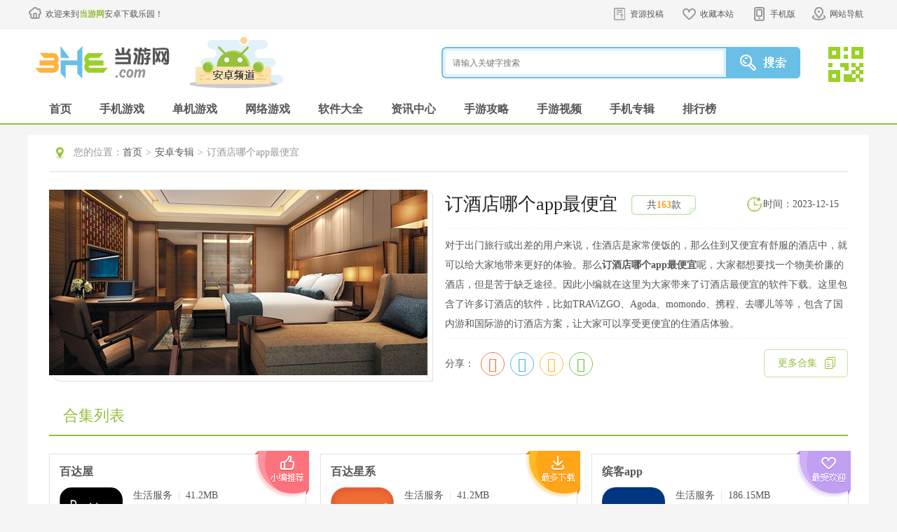

--- FILE ---
content_type: text/html
request_url: http://www.3h3.com/k/dingjiudianzuipianyiapp/
body_size: 15404
content:
<!DOCTYPE html>
<html>
<head>
	<meta http-equiv="Content-Type" content="text/html; charset=utf-8" />
	<meta http-equiv="Cache-Control" content="no-transform" />
	<title>订酒店哪个app最便宜-酒店预订哪个软件便宜-订酒店最便宜的软件下载_当游网</title>
	<meta name="keywords" content="订酒店哪个app最便宜,酒店预订哪个软件便宜" />
	<meta name="description" content="​对于出门旅行或出差的用户来说，住酒店是家常便饭的，那么住到又便宜有舒服的酒店中，就可以给大家地带来更好的体验。那么订酒店哪个app最便宜呢" />
	<meta name="applicable-device" content="pc">
	<meta http-equiv="mobile-agent" content="format=xhtml; url=https://m.3h3.com/k/dingjiudianzuipianyiapp/"/>
	<meta http-equiv="mobile-agent" content="format=html5; url=https://m.3h3.com/k/dingjiudianzuipianyiapp/"/>
	<link rel="alternate" media="only screen and (max-width: 640px)" href="https://m.3h3.com/k/dingjiudianzuipianyiapp/">
	<link rel="stylesheet" href="/statics/css/android/cui.css">
	<link rel="stylesheet" href="/statics/css/android/all.css">
	<script type="text/javascript" src="https://www.3h3.com/statics/js/android/jquery.js"></script>
	<script type="text/javascript" src="https://www.3h3.com/statics/js/android/jquery.SuperSlide.2.1.js"></script>
	<script type="text/javascript" src="https://www.3h3.com/statics/js/android/lib.js"></script>
	<script type="text/javascript" src="https://www.3h3.com/statics/js/uaredirect.js"></script>
	<script type="text/javascript">uaredirect("https://m.3h3.com/k/dingjiudianzuipianyiapp/");</script>
	<script> var _pageinfo = { id: "6896", path: "res/down", lastModified: "2023-12-15 16:40:11",is_content_hide:"",no_legal_gm:"",no_down_ips:"," } </script>
	</head>
<body>

<!-- 头部-->
<div class="head-top">
	<div class="wp pr">
		<div class="wellcom"><a href="https://www.3h3.com">欢迎来到<b>当游网</b>安卓下载乐园！</a></div>
		<div class="toplink">
			<ul>
				<li class="s4"><a class="v1" href="https://pt.3h3.com" rel="nofollow">资源投稿</a></li>
				<li class="s1"><a class="v1" href="javascript:addFavorite2()">收藏本站</a></li>
				<li class="s2"><a class="v1" href="javascript:;">手机版</a><em></em>
					<div class="eq"><img src="//www.3h3.com/statics/images/android/ico-mobile-eq.jpg"></div>
				</li>
				<li class="s3"><a class="v1" href="javascript:;">网站导航</a><em></em></li>
			</ul>
		</div>
		<div class="top-menu">
			<ul class="s0">
				<li class="tit"><a href="/danji/">单机游戏</a></li>
				<li><a href="/danji/l_1_1.html">最新单机</a></li>
				<li><a href="/jieji/">街机游戏</a></li>
				<li><a href="/patch/">游戏补丁</a></li>
				<li><a href="/top/top_l_1.html">单机排行</a></li>
				<li><a href="/zhuanji/">单机大全</a></li>
				<li><a href="/xilie/">热门系列</a></li>
			</ul>
			<ul class="s1">
				<li class="tit"><a href="/az/d_55_1.html">手机游戏</a></li>
				<li><a href="/az/d_55_1.html">最新手游</a></li>
				<li><a href="/az/d_0_0_55_0_1_1.html">热门手游</a></li>
				<li><a href="/az/d_1_0_55_0_0_1.html">手游单机</a></li>
				<li><a href="/az/d_2_0_55_0_0_1.html">手机网游</a></li>
				<li><a href="/azzt/syxl.html">手游系列</a></li>
				<li><a href="/azzt/">手游专辑</a></li>
			</ul>
			<ul class="s2">
				<li class="tit"><a href="/az/s_69_1.html">手机软件</a></li>
				<li><a href="/az/s_70_1.html">金融理财</a></li>
				<li><a href="/az/s_71_1.html">游戏辅助</a></li>
				<li><a href="/az/s_72_1.html">系统安全</a></li>
				<li><a href="/az/s_73_1.html">影音播放</a></li>
				<li><a href="/az/s_74_1.html">主题桌面</a></li>
				<li><a href="/az/s_75_1.html">摄影美化</a></li>
			</ul>
			<ul class="s3">
				<li class="tit"><a href="/info/">游戏资讯</a></li>
				<li><a href="/info/i_1_1.html">最新资讯</a></li>
				<li><a href="/video/">游戏视频</a></li>
				<li><a href="/info/z_12_1.html">游戏资讯</a></li>
				<li><a href="/news/z_37_1.html">手游资讯</a></li>
				<li><a href="/info/z_14_1.html">原创精品</a></li>
				<li><a href="/news/h_42_1.html">手游活动</a></li>
			</ul>
			<ul class="s4">
				<li class="tit"><a href="/gl/">游戏攻略</a></li>
				<li><a href="/gl/l_2_1.html">最新攻略</a></li>
				<li><a href="/gl/g_23_1.html">游戏心得</a></li>
				<li><a href="/gl/g_32_1.html">单机攻略</a></li>
				<li><a href="/video/v_30_1.html">视频攻略</a></li>
				<li><a href="/gl/g_28_1.html">游戏秘籍</a></li>
				<li><a href="/news/g_38_1.html">手游攻略</a></li>
			</ul>
		</div>
	</div>
</div>
<div class="header">
	<div class="wp">
		<div class="logo"><a href="https://www.3h3.com"><img src="//www.3h3.com/statics/images/android/logo.png" alt="当游网安卓频道"></a></div>
		<div class="logo-sub"><a><img src="//www.3h3.com/statics/images/android/logo-apk.png"></a></div>
		<div class="so">
			<div class="so-ff">
				<form>
					<input type="hidden" name="searchType" value="youxi">
					<input type="hidden" name="rootID" value="5">
					<input class="inp" name="keyword" type="text" placeholder="请输入关键字搜索">
					<input class="btn" type="submit" value="">
				</form>
			</div>
			<div class="so-eq">
				<a href="javascript:;">
					<img src="//www.3h3.com/statics/images/android/so-eq.jpg" class="i_img">
					<span class="d_QRcode" style="top: -30px;">
            <img src="//www.3h3.com/statics/images/android/eq2.jpg">
            <p>关注3H3手机站</p><p>礼包、游戏、app应有尽有</p>
            </span>
				</a>
			</div>
		</div>
	</div>
</div>
<!-- 导航条-->
<div class="nav">
	<div class="wp">
		<ul>
			<li><a class="v1" href="/az/">首页</a></li>
			<li><a class="v1" href="/az/d_55_1.html">手机游戏</a></li>
			<li><a class="v1" href="/az/d_1_0_55_0_0_1.html">单机游戏</a></li>
			<li><a class="v1" href="/az/d_2_0_55_0_0_1.html">网络游戏</a></li>
			<li><a class="v1" href="/az/s_69_1.html">软件大全</a></li>
			<li><a class="v1" href="/news/i_5_1.html">资讯中心</a></li>
			<li><a class="v1" href="/news/g_38_1.html">手游攻略</a></li>
			<li><a class="v1" href="/news/v_39_1.html">手游视频</a></li>
			<li><a class="v1" href="/azzt/">手机专辑</a></li>
			<li><a class="v1" href="/top/top_l_5.html">排行榜</a></li>
		</ul>
	</div>
</div><span id="0" class="lvTestPos"></span>
<div class="main">
    <div class="wp">
        <div class="well pl30 pr30 fix row-2c">
            <div class="m-cur">
                <div class="con"><span>您的位置：</span><a href="/az/">首页</a><em>></em><a href="/azzt/">安卓专辑</a><em>></em>订酒店哪个app最便宜</div>
            </div>
                                                                                                                                        
            <div class="m-gametopinfo fix">
                <div class="pic">
                    <img src="//pic.3h3.com/up/2023/1215/20231215044018965.jpg" >
                </div>
                <div class="info fix">
                    <div class="tit">
                        <h1 class="ffw">订酒店哪个app最便宜</h1>
                        <div class="num">共<b class="fco">163</b>款</div>
						<div class="update">时间：2023-12-15</div>
                    </div>
                    <div class="desc">
                        对于出门旅行或出差的用户来说，住酒店是家常便饭的，那么住到又便宜有舒服的酒店中，就可以给大家地带来更好的体验。那么<strong>订酒店哪个app最便宜</strong>呢，大家都想要找一个物美价廉的酒店，但是苦于缺乏途径。因此小编就在这里为大家带来了订酒店最便宜的软件下载。这里包含了许多订酒店的软件，比如TRAViZGO、Agoda、momondo、携程、去哪儿等等，包含了国内游和国际游的订酒店方案，让大家可以享受更便宜的住酒店体验。                    </div>
                    <div class="shade">
                        <div class="bdsharebuttonbox">
                            <span class="l" style="padding:10px 5px 0 0;">分享：</span>
                            <link rel="stylesheet" href="/statics/css/share.min.css" />
                            <div class="share-component social-share" id="share" data-sites="weibo, qq, qzone, wechat"></div>
                            <script type="text/javascript" src="https://www.3h3.com/statics/js/share.js"></script>
                        </div>
                    </div>
                    <div class="intop"><a href="/azzt/">更多合集</a></div>
                </div>
            </div>

            <div class="h20"></div>
            <div class="bigtit no-m">
                <h2 class="noico">合集列表</h2>
            </div>
            <div class="h20 mb5"></div>
            <div class="m-downlist m-hjdown">
                <ul>
                                        <li>
                        <em class="vt"></em>
                        <div class="con">
                            <h3 class="tit"><a href="https://www.3h3.com/az/338941.html">百达屋</a></h3>
                            <div class="pic"><a href="https://www.3h3.com/az/338941.html"><img src="//pic.3h3.com/up/2023/1024/20231024110402967.png"></a></div>
                            <div class="txt">
                                <p>生活服务 <em>&#124;</em> 41.2MB</p>
                                <p><span>更新时间：</span>
                                    2025-03-15                                </p>
                                <p class="btn"><a class="btn-down" href="https://www.3h3.com/az/338941.html">查看详情</a><span>评分：<b>5.8</b></span></p>
                            </div>
                            <div class="desc"><em>概要</em><span>百达屋是一款旅游预订平台，它致力于为用户提供最优质的旅游服务。这款app拥有丰富的旅游资源，包括酒店预订、机票预订、景点门票、旅游线路等各类旅游产品，满足用户的各种旅游需求。</span></div>
                        </div>
                    </li>
                                                            <li>
                        <em class="vt"></em>
                        <div class="con">
                            <h3 class="tit"><a href="https://www.3h3.com/az/317431.html">百达星系</a></h3>
                            <div class="pic"><a href="https://www.3h3.com/az/317431.html"><img src="//pic.3h3.com/up/2023/0510/20230510024748192.jpg"></a></div>
                            <div class="txt">
                                <p>生活服务 <em>&#124;</em> 41.2MB</p>
                                <p><span>更新时间：</span>
                                    2025-03-15                                </p>
                                <p class="btn"><a class="btn-down" href="https://www.3h3.com/az/317431.html">查看详情</a><span>评分：<b>5.8</b></span></p>
                            </div>
                            <div class="desc"><em>概要</em><span>百达星系是一款酒店服务app，对于很多出门在外进行旅行的用户来说，可能都想要享受到一个贴心的服务，在这个软件上，用户可以进行预订。</span></div>
                        </div>
                    </li>
                                                            <li>
                        <em class="vt"></em>
                        <div class="con">
                            <h3 class="tit"><a href="https://www.3h3.com/az/110610.html">缤客app</a></h3>
                            <div class="pic"><a href="https://www.3h3.com/az/110610.html"><img src="//pic.3h3.com/up/2023/1125/20231125050059508.png"></a></div>
                            <div class="txt">
                                <p>生活服务 <em>&#124;</em> 186.15MB</p>
                                <p><span>更新时间：</span>
                                    2025-03-14                                </p>
                                <p class="btn"><a class="btn-down" href="https://www.3h3.com/az/110610.html">查看详情</a><span>评分：<b>5.8</b></span></p>
                            </div>
                            <div class="desc"><em>概要</em><span>缤客是一款酒店预订平台！预订即时确认，大部分预订可免费取消，上百万酒店民宿的丰富选择，集各种强大功能于一身，预订体验超一流，旅行必备！感兴趣的话就快来下载吧。</span></div>
                        </div>
                    </li>
                                                            <li>
                        <em class="vt"></em>
                        <div class="con">
                            <h3 class="tit"><a href="https://www.3h3.com/az/352921.html">水韵旅游</a></h3>
                            <div class="pic"><a href="https://www.3h3.com/az/352921.html"><img src="//pic.3h3.com/up/2025/0116/20250116103700879.png"></a></div>
                            <div class="txt">
                                <p>生活服务 <em>&#124;</em> 30.59MB</p>
                                <p><span>更新时间：</span>
                                    2025-03-14                                </p>
                                <p class="btn"><a class="btn-down" href="https://www.3h3.com/az/352921.html">查看详情</a><span>评分：<b>5.5</b></span></p>
                            </div>
                            <div class="desc"><em>概要</em><span>水韵旅游是一款线上旅游经典预约软件。软件主打“水韵江苏”数字旅游卡，开通后用户可免费畅玩江苏大部分景点，享受独特优惠和福利，提供全方位江苏旅行体验。</span></div>
                        </div>
                    </li>
                                                            <li>
                        <em class="vt"></em>
                        <div class="con">
                            <h3 class="tit"><a href="https://www.3h3.com/az/293324.html">会小二帮</a></h3>
                            <div class="pic"><a href="https://www.3h3.com/az/293324.html"><img src="//pic.3h3.com/up/2022/1111/20221111095325888.png"></a></div>
                            <div class="txt">
                                <p>办公学习 <em>&#124;</em> 58.78MB</p>
                                <p><span>更新时间：</span>
                                    2025-03-14                                </p>
                                <p class="btn"><a class="btn-down" href="https://www.3h3.com/az/293324.html">查看详情</a><span>评分：<b>5.8</b></span></p>
                            </div>
                            <div class="desc"><em>概要</em><span>会小二帮是一款非常实用的线上办公软件，通过这款软件能够帮助用户制定各种计划，支持对订单进行一个全面的管理，有着海量的会议模板供各位进行参考，同时该软件中能够根据有限的线索找到其对应的客户。</span></div>
                        </div>
                    </li>
                                                            <li>
                        <em class="vt"></em>
                        <div class="con">
                            <h3 class="tit"><a href="https://www.3h3.com/az/349632.html">希尔顿荣誉客会</a></h3>
                            <div class="pic"><a href="https://www.3h3.com/az/349632.html"><img src="//pic.3h3.com/up/2024/0131/20240131104518398.png"></a></div>
                            <div class="txt">
                                <p>生活服务 <em>&#124;</em> 94.55MB</p>
                                <p><span>更新时间：</span>
                                    2025-03-14                                </p>
                                <p class="btn"><a class="btn-down" href="https://www.3h3.com/az/349632.html">查看详情</a><span>评分：<b>5.6</b></span></p>
                            </div>
                            <div class="desc"><em>概要</em><span>希尔顿荣誉客会是一款可以帮助我们轻松入驻希尔顿酒店的软件，提供希尔顿旗下国内外多个品牌的酒店住宿预订服务，快来试试吧！</span></div>
                        </div>
                    </li>
                                                            <li>
                        <em class="vt"></em>
                        <div class="con">
                            <h3 class="tit"><a href="https://www.3h3.com/az/330243.html">优栈网trivago</a></h3>
                            <div class="pic"><a href="https://www.3h3.com/az/330243.html"><img src="//pic.3h3.com/up/2023/0730/20230730105543861.png"></a></div>
                            <div class="txt">
                                <p>生活服务 <em>&#124;</em> 46.75MB</p>
                                <p><span>更新时间：</span>
                                    2025-03-14                                </p>
                                <p class="btn"><a class="btn-down" href="https://www.3h3.com/az/330243.html">查看详情</a><span>评分：<b>5.8</b></span></p>
                            </div>
                            <div class="desc"><em>概要</em><span>trivago安卓版是一款超级便利的酒店预定软件，该软件可以帮助用户们去预定各种酒店，让用户们可以自由挑选自己想要入住的酒店，同时trivago还可以显示各大酒店的入住价格.</span></div>
                        </div>
                    </li>
                                                            <li>
                        <em class="vt"></em>
                        <div class="con">
                            <h3 class="tit"><a href="https://www.3h3.com/az/225650.html">飞客茶馆</a></h3>
                            <div class="pic"><a href="https://www.3h3.com/az/225650.html"><img src="//pic.3h3.com/up/2023/1123/20231123034928127.png"></a></div>
                            <div class="txt">
                                <p>生活服务 <em>&#124;</em> 88.41MB</p>
                                <p><span>更新时间：</span>
                                    2025-03-14                                </p>
                                <p class="btn"><a class="btn-down" href="https://www.3h3.com/az/225650.html">查看详情</a><span>评分：<b>5.8</b></span></p>
                            </div>
                            <div class="desc"><em>概要</em><span>飞客茶馆是一款综合旅游软件，住五星酒店，升级套房，飞机做商务舱都可以在这里解决。该软件还汇聚了来自多个国家多个地区的用户。</span></div>
                        </div>
                    </li>
                                                            <li>
                        <em class="vt"></em>
                        <div class="con">
                            <h3 class="tit"><a href="https://www.3h3.com/az/251524.html">Fedup第三方航空纠纷解决平台</a></h3>
                            <div class="pic"><a href="https://www.3h3.com/az/251524.html"><img src="//pic.3h3.com/up/2021-11/20211126144854_324.png"></a></div>
                            <div class="txt">
                                <p>生活服务 <em>&#124;</em> 21.27MB</p>
                                <p><span>更新时间：</span>
                                    2025-03-14                                </p>
                                <p class="btn"><a class="btn-down" href="https://www.3h3.com/az/251524.html">查看详情</a><span>评分：<b>5.8</b></span></p>
                            </div>
                            <div class="desc"><em>概要</em><span>fedup是一款可以帮助用户们去解决航空纠纷的服务型APP，该软件专注于航空、酒店投诉处理。</span></div>
                        </div>
                    </li>
                                                            <li>
                        <em class="vt"></em>
                        <div class="con">
                            <h3 class="tit"><a href="https://www.3h3.com/az/353229.html">银座酒店</a></h3>
                            <div class="pic"><a href="https://www.3h3.com/az/353229.html"><img src="//pic.3h3.com/up/2024/0310/2024031009310884.png"></a></div>
                            <div class="txt">
                                <p>生活服务 <em>&#124;</em> 51.69MB</p>
                                <p><span>更新时间：</span>
                                    2025-03-14                                </p>
                                <p class="btn"><a class="btn-down" href="https://www.3h3.com/az/353229.html">查看详情</a><span>评分：<b>5.5</b></span></p>
                            </div>
                            <div class="desc"><em>概要</em><span>银座酒店App是一款实用的酒店预订应用。涵盖了豪华五星级酒店和经济型酒店等多种资源，用户可直接在应用中完成房间预订，享受便捷在线服务。</span></div>
                        </div>
                    </li>
                                                            <li>
                        <em class="vt"></em>
                        <div class="con">
                            <h3 class="tit"><a href="https://www.3h3.com/az/360876.html">优卧yowo</a></h3>
                            <div class="pic"><a href="https://www.3h3.com/az/360876.html"><img src="//pic.3h3.com/up/2024/0506/20240506100001602.png"></a></div>
                            <div class="txt">
                                <p>生活服务 <em>&#124;</em> 62.15MB</p>
                                <p><span>更新时间：</span>
                                    2025-03-13                                </p>
                                <p class="btn"><a class="btn-down" href="https://www.3h3.com/az/360876.html">查看详情</a><span>评分：<b>5</b></span></p>
                            </div>
                            <div class="desc"><em>概要</em><span>优卧yowo官方版是一款便捷的酒店预订应用，用户可通过手机App轻松预约房间。这款应用提供多样化的房型选择，让用户根据个人喜好进行预订。</span></div>
                        </div>
                    </li>
                                                            <li>
                        <em class="vt"></em>
                        <div class="con">
                            <h3 class="tit"><a href="https://www.3h3.com/az/327731.html">Hilton Honors</a></h3>
                            <div class="pic"><a href="https://www.3h3.com/az/327731.html"><img src="//pic.3h3.com/up/2023/0714/20230714094940627.png"></a></div>
                            <div class="txt">
                                <p>生活服务 <em>&#124;</em> 137MB</p>
                                <p><span>更新时间：</span>
                                    2025-03-13                                </p>
                                <p class="btn"><a class="btn-down" href="https://www.3h3.com/az/327731.html">查看详情</a><span>评分：<b>5.8</b></span></p>
                            </div>
                            <div class="desc"><em>概要</em><span>Hilton Honors是一款非常好用的手机软件，专为希尔顿酒店所打造，用户要是想要进行希尔顿酒店的预约，就可以使用本APP，其功能强大，你可以在这里查看到离自己最近的酒店。</span></div>
                        </div>
                    </li>
                                                            <li>
                        <em class="vt"></em>
                        <div class="con">
                            <h3 class="tit"><a href="https://www.3h3.com/az/104055.html">美团</a></h3>
                            <div class="pic"><a href="https://www.3h3.com/az/104055.html"><img src="//pic.3h3.com/up/2023/1126/20231126045059693.png"></a></div>
                            <div class="txt">
                                <p>生活服务 <em>&#124;</em> 86.42MB</p>
                                <p><span>更新时间：</span>
                                    2025-03-13                                </p>
                                <p class="btn"><a class="btn-down" href="https://www.3h3.com/az/104055.html">查看详情</a><span>评分：<b>5.8</b></span></p>
                            </div>
                            <div class="desc"><em>概要</em><span>美团是汇聚美食、外卖、酒店、旅游、电影等生活服务于一体的综合信息软件。秉承消费者至上的价值观，在业内率先推出“7天内未消费无条件退款”和“美团券过期未消费无条件退款”等消费者保障条款，为消费者放心消费提供权益保障。

</span></div>
                        </div>
                    </li>
                                                            <li>
                        <em class="vt"></em>
                        <div class="con">
                            <h3 class="tit"><a href="https://www.3h3.com/az/327814.html">特航商旅</a></h3>
                            <div class="pic"><a href="https://www.3h3.com/az/327814.html"><img src="//pic.3h3.com/up/2023/0714/20230714025549809.png"></a></div>
                            <div class="txt">
                                <p>办公学习 <em>&#124;</em> 16.62MB</p>
                                <p><span>更新时间：</span>
                                    2025-03-12                                </p>
                                <p class="btn"><a class="btn-down" href="https://www.3h3.com/az/327814.html">查看详情</a><span>评分：<b>5.8</b></span></p>
                            </div>
                            <div class="desc"><em>概要</em><span>特航商旅是万国游（深圳）科技有限公司推出的一款酒店预定和航班预定服务软件，该软件可以帮助你规划好日程和行程，提供的机票、酒店、火车票、租车等产品解决方案，</span></div>
                        </div>
                    </li>
                                                            <li>
                        <em class="vt"></em>
                        <div class="con">
                            <h3 class="tit"><a href="https://www.3h3.com/az/361737.html">携程程曦app下载</a></h3>
                            <div class="pic"><a href="https://www.3h3.com/az/361737.html"><img src="//pic.3h3.com/up/2024/0513/2024051316430526.png"></a></div>
                            <div class="txt">
                                <p>生活服务 <em>&#124;</em> 99.29MB</p>
                                <p><span>更新时间：</span>
                                    2025-03-12                                </p>
                                <p class="btn"><a class="btn-down" href="https://www.3h3.com/az/361737.html">查看详情</a><span>评分：<b>5</b></span></p>
                            </div>
                            <div class="desc"><em>概要</em><span>携程程曦是一款优质高效的商务差旅预订服务平台，为用户提供便捷优惠的差旅服务。支持查询比价、预订改退等功能，让您随时享受便捷的商务差旅体验。</span></div>
                        </div>
                    </li>
                                                            <li>
                        <em class="vt"></em>
                        <div class="con">
                            <h3 class="tit"><a href="https://www.3h3.com/az/123799.html">12306智行火车票app</a></h3>
                            <div class="pic"><a href="https://www.3h3.com/az/123799.html"><img src="//pic.3h3.com/up/2023/0829/20230829045854370.png"></a></div>
                            <div class="txt">
                                <p>购物支付 <em>&#124;</em> 77.15MB</p>
                                <p><span>更新时间：</span>
                                    2025-03-11                                </p>
                                <p class="btn"><a class="btn-down" href="https://www.3h3.com/az/123799.html">查看详情</a><span>评分：<b>5.6</b></span></p>
                            </div>
                            <div class="desc"><em>概要</em><span>12306智行火车票是一款抢票神器，这个软件可以帮助用户快速的抢到火车票，飞机票等等，让你可以及时的乘车回家过年，所以喜欢的话，就来真下载吧！</span></div>
                        </div>
                    </li>
                                                            <li>
                        <em class="vt"></em>
                        <div class="con">
                            <h3 class="tit"><a href="https://www.3h3.com/az/325323.html">好房管家</a></h3>
                            <div class="pic"><a href="https://www.3h3.com/az/325323.html"><img src="//pic.3h3.com/up/2023/0629/20230629022030343.png"></a></div>
                            <div class="txt">
                                <p>生活服务 <em>&#124;</em> 163.45MB</p>
                                <p><span>更新时间：</span>
                                    2025-03-11                                </p>
                                <p class="btn"><a class="btn-down" href="https://www.3h3.com/az/325323.html">查看详情</a><span>评分：<b>5.8</b></span></p>
                            </div>
                            <div class="desc"><em>概要</em><span>好房管家是由杭州赛脑智能控制技术有限公司推出的一款房源管理软件，专门为酒店公寓管理人员进行使用，在这里用户们可以便捷的管理房间、员工、租客等等</span></div>
                        </div>
                    </li>
                                                            <li>
                        <em class="vt"></em>
                        <div class="con">
                            <h3 class="tit"><a href="https://www.3h3.com/az/223390.html">长隆旅游</a></h3>
                            <div class="pic"><a href="https://www.3h3.com/az/223390.html"><img src="//pic.3h3.com/up/2024/0508/20240508052603647.png"></a></div>
                            <div class="txt">
                                <p>生活服务 <em>&#124;</em> 63.35MB</p>
                                <p><span>更新时间：</span>
                                    2025-03-07                                </p>
                                <p class="btn"><a class="btn-down" href="https://www.3h3.com/az/223390.html">查看详情</a><span>评分：<b>5.8</b></span></p>
                            </div>
                            <div class="desc"><em>概要</em><span>长隆旅游能帮助每个需要出游的用户快速寻找到合适的旅游路线，不仅能预定各个景点的门票，还有机票与酒店可以选择，确保每个用户能获取到合理价格。</span></div>
                        </div>
                    </li>
                                                            <li>
                        <em class="vt"></em>
                        <div class="con">
                            <h3 class="tit"><a href="https://www.3h3.com/az/315748.html">IHG洲际酒店</a></h3>
                            <div class="pic"><a href="https://www.3h3.com/az/315748.html"><img src="//pic.3h3.com/up/2023/0427/20230427112614902.png"></a></div>
                            <div class="txt">
                                <p>生活服务 <em>&#124;</em> 118.47MB</p>
                                <p><span>更新时间：</span>
                                    2025-03-07                                </p>
                                <p class="btn"><a class="btn-down" href="https://www.3h3.com/az/315748.html">查看详情</a><span>评分：<b>5.8</b></span></p>
                            </div>
                            <div class="desc"><em>概要</em><span>IHGapp是一款非常好用的手机软件，用户可以使用本APP进行酒店的预约，为你解决住宿问题，不管是旅游，还是公出都有个舒适的居住环境，另外，这里还有许多的优惠服务，让用户既省钱又省心。</span></div>
                        </div>
                    </li>
                                                            <li>
                        <em class="vt"></em>
                        <div class="con">
                            <h3 class="tit"><a href="https://www.3h3.com/az/139018.html">亚朵</a></h3>
                            <div class="pic"><a href="https://www.3h3.com/az/139018.html"><img src="//pic.3h3.com/up/2022/0823/20220823013644312.png"></a></div>
                            <div class="txt">
                                <p>生活服务 <em>&#124;</em> 70.64MB</p>
                                <p><span>更新时间：</span>
                                    2025-03-07                                </p>
                                <p class="btn"><a class="btn-down" href="https://www.3h3.com/az/139018.html">查看详情</a><span>评分：<b>5.8</b></span></p>
                            </div>
                            <div class="desc"><em>概要</em><span>亚朵app是一款用户评价很不错的掌上酒店服务平台。亚朵酒店app安卓版主要的功能是为广大用户提供便捷的酒店预订服务。</span></div>
                        </div>
                    </li>
                                                            <li>
                        <em class="vt"></em>
                        <div class="con">
                            <h3 class="tit"><a href="https://www.3h3.com/az/197761.html">Tripcom携程国际版</a></h3>
                            <div class="pic"><a href="https://www.3h3.com/az/197761.html"><img src="//pic.3h3.com/up/2023/1219/20231219041442955.png"></a></div>
                            <div class="txt">
                                <p>生活服务 <em>&#124;</em> 168.77MB</p>
                                <p><span>更新时间：</span>
                                    2025-03-06                                </p>
                                <p class="btn"><a class="btn-down" href="https://www.3h3.com/az/197761.html">查看详情</a><span>评分：<b>5.8</b></span></p>
                            </div>
                            <div class="desc"><em>概要</em><span>Tripcom是国际版的携程，可以为你带来方便的国际上的旅游服务。在200多个国家和地区连接超过120万间酒店，让你在出国工作旅游的时候更加方便的订酒店。</span></div>
                        </div>
                    </li>
                                                            <li>
                        <em class="vt"></em>
                        <div class="con">
                            <h3 class="tit"><a href="https://www.3h3.com/az/133157.html">石油商旅</a></h3>
                            <div class="pic"><a href="https://www.3h3.com/az/133157.html"><img src="//pic.3h3.com/up/2022/0817/20220817094813313.png"></a></div>
                            <div class="txt">
                                <p>生活服务 <em>&#124;</em> 57.67MB</p>
                                <p><span>更新时间：</span>
                                    2025-03-06                                </p>
                                <p class="btn"><a class="btn-down" href="https://www.3h3.com/az/133157.html">查看详情</a><span>评分：<b>5.8</b></span></p>
                            </div>
                            <div class="desc"><em>概要</em><span>石油商旅是一款阳光出行网出品的生活服务类软件，专门服务于石油行业的从业人员，无论是出差还是旅行，这款软件都能为石油员工们提供最好的酒店、车票等出行服务。</span></div>
                        </div>
                    </li>
                                                            <li>
                        <em class="vt"></em>
                        <div class="con">
                            <h3 class="tit"><a href="https://www.3h3.com/az/350671.html">HRS商旅</a></h3>
                            <div class="pic"><a href="https://www.3h3.com/az/350671.html"><img src="//pic.3h3.com/up/2024/0218/20240218105051916.png"></a></div>
                            <div class="txt">
                                <p>生活服务 <em>&#124;</em> 36.36MB</p>
                                <p><span>更新时间：</span>
                                    2025-03-06                                </p>
                                <p class="btn"><a class="btn-down" href="https://www.3h3.com/az/350671.html">查看详情</a><span>评分：<b>5.6</b></span></p>
                            </div>
                            <div class="desc"><em>概要</em><span>HRS商旅这款软件中可以帮助我们预定到最为心意的酒店，查看最新的空房间直接点击预订，感兴趣的小伙伴快来试试吧！</span></div>
                        </div>
                    </li>
                                                            <li>
                        <em class="vt"></em>
                        <div class="con">
                            <h3 class="tit"><a href="https://www.3h3.com/az/114786.html">花筑旅行</a></h3>
                            <div class="pic"><a href="https://www.3h3.com/az/114786.html"><img src="//pic.3h3.com/up/2024/1119/20241119015652794.png"></a></div>
                            <div class="txt">
                                <p>生活服务 <em>&#124;</em> 48.11MB</p>
                                <p><span>更新时间：</span>
                                    2025-03-05                                </p>
                                <p class="btn"><a class="btn-down" href="https://www.3h3.com/az/114786.html">查看详情</a><span>评分：<b>5.8</b></span></p>
                            </div>
                            <div class="desc"><em>概要</em><span>花筑旅行是一款十分不错的旅游出行软件，在这里用户们可以利用花筑旅行制定旅行计划，酒店预订等，所以喜欢的话，就来下载吧！</span></div>
                        </div>
                    </li>
                                                            <li>
                        <em class="vt"></em>
                        <div class="con">
                            <h3 class="tit"><a href="https://www.3h3.com/az/316995.html">分贝通</a></h3>
                            <div class="pic"><a href="https://www.3h3.com/az/316995.html"><img src="//pic.3h3.com/up/2023/0508/20230508110908632.jpg"></a></div>
                            <div class="txt">
                                <p>生活服务 <em>&#124;</em> 150.19MB</p>
                                <p><span>更新时间：</span>
                                    2025-03-05                                </p>
                                <p class="btn"><a class="btn-down" href="https://www.3h3.com/az/316995.html">查看详情</a><span>评分：<b>5.8</b></span></p>
                            </div>
                            <div class="desc"><em>概要</em><span>分贝通app是一款非常好用的企业出行手机软件，用户使用本APP可以便捷出行，APP功能强大，你不仅可以在这里进行机票、火车票的预定，还可以预定酒店，非常方便。</span></div>
                        </div>
                    </li>
                                                            <li>
                        <em class="vt"></em>
                        <div class="con">
                            <h3 class="tit"><a href="https://www.3h3.com/az/345388.html">华住酒店</a></h3>
                            <div class="pic"><a href="https://www.3h3.com/az/345388.html"><img src="//pic.3h3.com/up/2024/0122/20240122044926799.png"></a></div>
                            <div class="txt">
                                <p>生活服务 <em>&#124;</em> 45.84MB</p>
                                <p><span>更新时间：</span>
                                    2025-03-04                                </p>
                                <p class="btn"><a class="btn-down" href="https://www.3h3.com/az/345388.html">查看详情</a><span>评分：<b>5.8</b></span></p>
                            </div>
                            <div class="desc"><em>概要</em><span>华住酒店是同名官方专门为旗下酒店品牌开发的线上酒店预约服务类型手机app，提供一条龙专属酒店服务，轻松成为会员，享受酒店会员专属福利以及特权。享受全网最低价，新用户下载更是有全品牌通用券免费领取。</span></div>
                        </div>
                    </li>
                                                            <li>
                        <em class="vt"></em>
                        <div class="con">
                            <h3 class="tit"><a href="https://www.3h3.com/az/109977.html">华住会</a></h3>
                            <div class="pic"><a href="https://www.3h3.com/az/109977.html"><img src="//pic.3h3.com/up/2018-9/2018917152537_365.jpg"></a></div>
                            <div class="txt">
                                <p>生活服务 <em>&#124;</em> 45.84MB</p>
                                <p><span>更新时间：</span>
                                    2025-03-04                                </p>
                                <p class="btn"><a class="btn-down" href="https://www.3h3.com/az/109977.html">查看详情</a><span>评分：<b>5.6</b></span></p>
                            </div>
                            <div class="desc"><em>概要</em><span>华住会app是一个非常好用的酒店预订软件，在这里预订华住旗下的酒店可以获得不错的优惠，累积积分可以直接抵扣房费。</span></div>
                        </div>
                    </li>
                                                            <li>
                        <em class="vt"></em>
                        <div class="con">
                            <h3 class="tit"><a href="https://www.3h3.com/az/109980.html">途家</a></h3>
                            <div class="pic"><a href="https://www.3h3.com/az/109980.html"><img src="//pic.3h3.com/up/2023/0903/20230903075852861.png"></a></div>
                            <div class="txt">
                                <p>生活服务 <em>&#124;</em> 133.94MB</p>
                                <p><span>更新时间：</span>
                                    2025-03-04                                </p>
                                <p class="btn"><a class="btn-down" href="https://www.3h3.com/az/109980.html">查看详情</a><span>评分：<b>5.8</b></span></p>
                            </div>
                            <div class="desc"><em>概要</em><span>途家是一款旅行必备的手机软件。全球民宿分享的领航者；精选国内外中高端度假公寓、别墅及特色民宿，风格迥异，体验新奇。</span></div>
                        </div>
                    </li>
                                                            <li>
                        <em class="vt"></em>
                        <div class="con">
                            <h3 class="tit"><a href="https://www.3h3.com/az/353103.html">香格里拉会</a></h3>
                            <div class="pic"><a href="https://www.3h3.com/az/353103.html"><img src="//pic.3h3.com/up/2024/0308/20240308112304545.png"></a></div>
                            <div class="txt">
                                <p>生活服务 <em>&#124;</em> 61.74MB</p>
                                <p><span>更新时间：</span>
                                    2025-03-04                                </p>
                                <p class="btn"><a class="btn-down" href="https://www.3h3.com/az/353103.html">查看详情</a><span>评分：<b>5.5</b></span></p>
                            </div>
                            <div class="desc"><em>概要</em><span>香格里拉会app是全新香格里拉官方为旗下会员用户打造的一款酒店预定管理应用。这款软件内包含了香格里拉集团在全球各地酒店的优惠活动和特价房信息，可以满足更多用户的不同住宿需求。</span></div>
                        </div>
                    </li>
                                                            <li>
                        <em class="vt"></em>
                        <div class="con">
                            <h3 class="tit"><a href="https://www.3h3.com/az/343818.html">美团民宿商家版app</a></h3>
                            <div class="pic"><a href="https://www.3h3.com/az/343818.html"><img src="//pic.3h3.com/up/2023/1207/20231207093516740.png"></a></div>
                            <div class="txt">
                                <p>购物支付 <em>&#124;</em> 63.79MB</p>
                                <p><span>更新时间：</span>
                                    2025-03-04                                </p>
                                <p class="btn"><a class="btn-down" href="https://www.3h3.com/az/343818.html">查看详情</a><span>评分：<b>5.8</b></span></p>
                            </div>
                            <div class="desc"><em>概要</em><span>美团民宿商家版app是一款民宿房源快速发布应用，被称之为美团民宿房东版。软件并非独立的APP，而是将房源发布功能内置在了美团民宿APP中。</span></div>
                        </div>
                    </li>
                                                            <li>
                        <em class="vt"></em>
                        <div class="con">
                            <h3 class="tit"><a href="https://www.3h3.com/az/355118.html">心里美酒店预订</a></h3>
                            <div class="pic"><a href="https://www.3h3.com/az/355118.html"><img src="//pic.3h3.com/up/2024/0325/20240325145110851.png"></a></div>
                            <div class="txt">
                                <p>生活服务 <em>&#124;</em> 89.77MB</p>
                                <p><span>更新时间：</span>
                                    2025-03-03                                </p>
                                <p class="btn"><a class="btn-down" href="https://www.3h3.com/az/355118.html">查看详情</a><span>评分：<b>5.5</b></span></p>
                            </div>
                            <div class="desc"><em>概要</em><span>心里美是一款领先的酒店预订软件，专注于为用户提供全方位、个性化的酒店预订服务。涵盖酒店预订、客房服务、叫醒服务、会员权益等丰富功能，让用户享受优惠便利的入住体验。</span></div>
                        </div>
                    </li>
                                                            <li>
                        <em class="vt"></em>
                        <div class="con">
                            <h3 class="tit"><a href="https://www.3h3.com/az/176514.html">AA旅行</a></h3>
                            <div class="pic"><a href="https://www.3h3.com/az/176514.html"><img src="//pic.3h3.com/up/2022/0909/20220909090224687.png"></a></div>
                            <div class="txt">
                                <p>生活服务 <em>&#124;</em> 89.77MB</p>
                                <p><span>更新时间：</span>
                                    2025-03-03                                </p>
                                <p class="btn"><a class="btn-down" href="https://www.3h3.com/az/176514.html">查看详情</a><span>评分：<b>5.8</b></span></p>
                            </div>
                            <div class="desc"><em>概要</em><span>尚美生活支持酒店预订等功能，在节假日可享受各种优惠，登录账号即可成为会员，享受延迟退房及生日好礼等各种权益，可在全国数千个城市及上千家酒店中预订房间，需要的用户快来下载吧。</span></div>
                        </div>
                    </li>
                                                            <li>
                        <em class="vt"></em>
                        <div class="con">
                            <h3 class="tit"><a href="https://www.3h3.com/az/330323.html">尚美生活</a></h3>
                            <div class="pic"><a href="https://www.3h3.com/az/330323.html"><img src="//pic.3h3.com/up/2023/0731/20230731093437565.png"></a></div>
                            <div class="txt">
                                <p>生活服务 <em>&#124;</em> 89.77MB</p>
                                <p><span>更新时间：</span>
                                    2025-03-03                                </p>
                                <p class="btn"><a class="btn-down" href="https://www.3h3.com/az/330323.html">查看详情</a><span>评分：<b>5.8</b></span></p>
                            </div>
                            <div class="desc"><em>概要</em><span>​尚美生活app是一款非常好用的手机软件，用户可以使用本APP来进行酒店的预约，其功能强大，涵盖全国各大优质酒店，让你的出行更加舒适。</span></div>
                        </div>
                    </li>
                                                            <li>
                        <em class="vt"></em>
                        <div class="con">
                            <h3 class="tit"><a href="https://www.3h3.com/az/325409.html">金时房客</a></h3>
                            <div class="pic"><a href="https://www.3h3.com/az/325409.html"><img src="//pic.3h3.com/up/2023/0629/20230629063536556.png"></a></div>
                            <div class="txt">
                                <p>生活服务 <em>&#124;</em> 133.1MB</p>
                                <p><span>更新时间：</span>
                                    2025-03-01                                </p>
                                <p class="btn"><a class="btn-down" href="https://www.3h3.com/az/325409.html">查看详情</a><span>评分：<b>5.8</b></span></p>
                            </div>
                            <div class="desc"><em>概要</em><span>金时房客是由四川金时为开网络科技有限公司推出的酒店线上预约服务类型手机app，为旅游出行的旅客朋友带来最全面的线上酒店服务。可以自由选择日期以及房型来进行酒店房间的线上预约，提供人性化的订购方式。</span></div>
                        </div>
                    </li>
                                                            <li>
                        <em class="vt"></em>
                        <div class="con">
                            <h3 class="tit"><a href="https://www.3h3.com/az/126970.html">马蜂窝旅游</a></h3>
                            <div class="pic"><a href="https://www.3h3.com/az/126970.html"><img src="//pic.3h3.com/up/2019-2/20192182825_569.png"></a></div>
                            <div class="txt">
                                <p>生活服务 <em>&#124;</em> 96.45MB</p>
                                <p><span>更新时间：</span>
                                    2025-02-28                                </p>
                                <p class="btn"><a class="btn-down" href="https://www.3h3.com/az/126970.html">查看详情</a><span>评分：<b>5.8</b></span></p>
                            </div>
                            <div class="desc"><em>概要</em><span>马蜂窝旅游是一款十分不错的出行软件，在这里你可以自由制定自己的出行计划，提前预定酒店、机票等，为你节省大量的时间，所以快来下载吧！</span></div>
                        </div>
                    </li>
                                                            <li>
                        <em class="vt"></em>
                        <div class="con">
                            <h3 class="tit"><a href="https://www.3h3.com/az/196364.html">西藏游</a></h3>
                            <div class="pic"><a href="https://www.3h3.com/az/196364.html"><img src="//pic.3h3.com/up/2024/0422/20240422044507154.png"></a></div>
                            <div class="txt">
                                <p>地图导航 <em>&#124;</em> 51.42MB</p>
                                <p><span>更新时间：</span>
                                    2025-02-28                                </p>
                                <p class="btn"><a class="btn-down" href="https://www.3h3.com/az/196364.html">查看详情</a><span>评分：<b>5.8</b></span></p>
                            </div>
                            <div class="desc"><em>概要</em><span>西藏游app是一个专为西藏旅游打造的旅行出游应用，内置了西藏详细的旅游地图，可以让你一目了然的看到相关的景点、酒店和实时旅游新闻。</span></div>
                        </div>
                    </li>
                                                            <li>
                        <em class="vt"></em>
                        <div class="con">
                            <h3 class="tit"><a href="https://www.3h3.com/az/151551.html">格林酒店app</a></h3>
                            <div class="pic"><a href="https://www.3h3.com/az/151551.html"><img src="//pic.3h3.com/up/2025/0117/20250117101305350.png"></a></div>
                            <div class="txt">
                                <p>生活服务 <em>&#124;</em> 49.89MB</p>
                                <p><span>更新时间：</span>
                                    2025-02-28                                </p>
                                <p class="btn"><a class="btn-down" href="https://www.3h3.com/az/151551.html">查看详情</a><span>评分：<b>5.8</b></span></p>
                            </div>
                            <div class="desc"><em>概要</em><span>格林app是由格林酒店集团出品。格林酒店集团（纽交所代码：GHG），是中国领先的酒店管理集团公司。截至2019年6月30日，在中国300个城市拥有2955家酒店。</span></div>
                        </div>
                    </li>
                                                            <li>
                        <em class="vt"></em>
                        <div class="con">
                            <h3 class="tit"><a href="https://www.3h3.com/az/349402.html">越旅行航空</a></h3>
                            <div class="pic"><a href="https://www.3h3.com/az/349402.html"><img src="//pic.3h3.com/up/2024/0129/20240129105945937.png"></a></div>
                            <div class="txt">
                                <p>生活服务 <em>&#124;</em> 36.51MB</p>
                                <p><span>更新时间：</span>
                                    2025-02-27                                </p>
                                <p class="btn"><a class="btn-down" href="https://www.3h3.com/az/349402.html">查看详情</a><span>评分：<b>5.6</b></span></p>
                            </div>
                            <div class="desc"><em>概要</em><span>越旅行航空是一款生活服务APP，可能不少的用户都比较的喜欢旅游，实际上在这个软件之中就为了很多的专门为来往中越地区的用户们提供了便利的功能。</span></div>
                        </div>
                    </li>
                                                            <li>
                        <em class="vt"></em>
                        <div class="con">
                            <h3 class="tit"><a href="https://www.3h3.com/az/368898.html">酒店记录查询</a></h3>
                            <div class="pic"><a href="https://www.3h3.com/az/368898.html"><img src="//pic.3h3.com/up/2024/0627/20240627104104633.png"></a></div>
                            <div class="txt">
                                <p>生活服务 <em>&#124;</em> 27.83MB</p>
                                <p><span>更新时间：</span>
                                    2025-02-27                                </p>
                                <p class="btn"><a class="btn-down" href="https://www.3h3.com/az/368898.html">查看详情</a><span>评分：<b>5</b></span></p>
                            </div>
                            <div class="desc"><em>概要</em><span>酒店记录查询App，由深圳市斯塔克计算机系统有限公司匠心打造，是一款专为出行人士量身定制的行程管理工具。</span></div>
                        </div>
                    </li>
                                                            <li>
                        <em class="vt"></em>
                        <div class="con">
                            <h3 class="tit"><a href="https://www.3h3.com/az/130952.html">首旅如家</a></h3>
                            <div class="pic"><a href="https://www.3h3.com/az/130952.html"><img src="//pic.3h3.com/up/2024/0221/20240221044430920.png"></a></div>
                            <div class="txt">
                                <p>生活服务 <em>&#124;</em> 137.49MB</p>
                                <p><span>更新时间：</span>
                                    2025-02-26                                </p>
                                <p class="btn"><a class="btn-down" href="https://www.3h3.com/az/130952.html">查看详情</a><span>评分：<b>5.8</b></span></p>
                            </div>
                            <div class="desc"><em>概要</em><span>首旅如家app是一款是如家全新上线的酒店订房手机客户端，首旅如家app让订房如此简单。</span></div>
                        </div>
                    </li>
                                                            <li>
                        <em class="vt"></em>
                        <div class="con">
                            <h3 class="tit"><a href="https://www.3h3.com/az/361663.html">艾盖茨</a></h3>
                            <div class="pic"><a href="https://www.3h3.com/az/361663.html"><img src="//pic.3h3.com/up/2024/0513/20240513105912176.png"></a></div>
                            <div class="txt">
                                <p>生活服务 <em>&#124;</em> 12.2MB</p>
                                <p><span>更新时间：</span>
                                    2025-02-26                                </p>
                                <p class="btn"><a class="btn-down" href="https://www.3h3.com/az/361663.html">查看详情</a><span>评分：<b>5</b></span></p>
                            </div>
                            <div class="desc"><em>概要</em><span>艾盖茨是一款提供度假服务的应用，为用户提供全球度假资源的一站式查询服务。用户可以在艾盖茨app上轻松预订酒店，定制旅行行程，包括景点、酒店、玩乐等资源信息。</span></div>
                        </div>
                    </li>
                                                            <li>
                        <em class="vt"></em>
                        <div class="con">
                            <h3 class="tit"><a href="https://www.3h3.com/az/361080.html">换房app</a></h3>
                            <div class="pic"><a href="https://www.3h3.com/az/361080.html"><img src="//pic.3h3.com/up/2024/0507/2024050714230411.png"></a></div>
                            <div class="txt">
                                <p>生活服务 <em>&#124;</em> 48.6MB</p>
                                <p><span>更新时间：</span>
                                    2025-02-25                                </p>
                                <p class="btn"><a class="btn-down" href="https://www.3h3.com/az/361080.html">查看详情</a><span>评分：<b>5</b></span></p>
                            </div>
                            <div class="desc"><em>概要</em><span>换房app官方版让旅游者更便捷地预订房间，专为热爱旅行的用户设计。通过这款应用，您可以互换房源，与他人交换住宿，实现旅行成本节省。</span></div>
                        </div>
                    </li>
                                                            <li>
                        <em class="vt"></em>
                        <div class="con">
                            <h3 class="tit"><a href="https://www.3h3.com/az/362895.html">酒店布草网</a></h3>
                            <div class="pic"><a href="https://www.3h3.com/az/362895.html"><img src="//pic.3h3.com/up/2024/0523/20240523111209961.png"></a></div>
                            <div class="txt">
                                <p>购物支付 <em>&#124;</em> 55.07MB</p>
                                <p><span>更新时间：</span>
                                    2025-02-24                                </p>
                                <p class="btn"><a class="btn-down" href="https://www.3h3.com/az/362895.html">查看详情</a><span>评分：<b>5</b></span></p>
                            </div>
                            <div class="desc"><em>概要</em><span>飞清供应链是一款专为酒店方面设计的廉价购物平台，不仅节约了酒店的成本，还能满足个性化定制的需求。这款app为酒店提供货物，极大地提升了操作的便利性，让酒店运营更加高效。</span></div>
                        </div>
                    </li>
                                                            <li>
                        <em class="vt"></em>
                        <div class="con">
                            <h3 class="tit"><a href="https://www.3h3.com/az/193221.html">速8酒店手机客户端</a></h3>
                            <div class="pic"><a href="https://www.3h3.com/az/193221.html"><img src="//pic.3h3.com/up/2020-9/20209181139_869.png"></a></div>
                            <div class="txt">
                                <p>生活服务 <em>&#124;</em> 48.82MB</p>
                                <p><span>更新时间：</span>
                                    2025-02-24                                </p>
                                <p class="btn"><a class="btn-down" href="https://www.3h3.com/az/193221.html">查看详情</a><span>评分：<b>5.8</b></span></p>
                            </div>
                            <div class="desc"><em>概要</em><span>速8酒店app能够帮助用户在手机上预订酒店，拥有全球数百家平价房间可以快速入住，价格只有150-350左右，软件会自动显示最近的速8连锁酒店位置，用户在出差或者旅游的时候可以当做临时住所体验。</span></div>
                        </div>
                    </li>
                                                            <li>
                        <em class="vt"></em>
                        <div class="con">
                            <h3 class="tit"><a href="https://www.3h3.com/az/321027.html">锦江会员</a></h3>
                            <div class="pic"><a href="https://www.3h3.com/az/321027.html"><img src="//pic.3h3.com/up/2023/0601/20230601023328748.png"></a></div>
                            <div class="txt">
                                <p>生活服务 <em>&#124;</em> 61.36MB</p>
                                <p><span>更新时间：</span>
                                    2025-02-21                                </p>
                                <p class="btn"><a class="btn-down" href="https://www.3h3.com/az/321027.html">查看详情</a><span>评分：<b>5.8</b></span></p>
                            </div>
                            <div class="desc"><em>概要</em><span>锦江会员APP是锦江集团推出的一款会员服务类软件，在软件中为各位用户提供了丰富的会员权益服务。</span></div>
                        </div>
                    </li>
                                                            <li>
                        <em class="vt"></em>
                        <div class="con">
                            <h3 class="tit"><a href="https://www.3h3.com/az/150862.html">锦江酒店</a></h3>
                            <div class="pic"><a href="https://www.3h3.com/az/150862.html"><img src="//pic.3h3.com/up/2024/0227/20240227044036668.jpg"></a></div>
                            <div class="txt">
                                <p>生活服务 <em>&#124;</em> 61.36MB</p>
                                <p><span>更新时间：</span>
                                    2025-02-21                                </p>
                                <p class="btn"><a class="btn-down" href="https://www.3h3.com/az/150862.html">查看详情</a><span>评分：<b>5.8</b></span></p>
                            </div>
                            <div class="desc"><em>概要</em><span>锦江酒店app是WeHotel为逾亿会员提供全球120多个国家及地区，40多个品牌，12000家优质酒店的官方直销预订服务，全力打造客户卓越体验的锦江酒店会员预订平台。</span></div>
                        </div>
                    </li>
                                                            <li>
                        <em class="vt"></em>
                        <div class="con">
                            <h3 class="tit"><a href="https://www.3h3.com/az/317780.html">阡鹿旅游</a></h3>
                            <div class="pic"><a href="https://www.3h3.com/az/317780.html"><img src="//pic.3h3.com/up/2023/0512/20230512105534421.png"></a></div>
                            <div class="txt">
                                <p>生活服务 <em>&#124;</em> 260.36MB</p>
                                <p><span>更新时间：</span>
                                    2025-02-19                                </p>
                                <p class="btn"><a class="btn-down" href="https://www.3h3.com/az/317780.html">查看详情</a><span>评分：<b>5.8</b></span></p>
                            </div>
                            <div class="desc"><em>概要</em><span>阡鹿旅游app是一款非常好用的手机软件，用户要是想要去旅游，就可以使用本APP，其功能强大，你只用输入自己的旅游地点，就可以轻松获得旅游攻略，让你的旅游体验更好，另外这里还可以进行酒店的预约，非常方便。</span></div>
                        </div>
                    </li>
                                                            <li>
                        <em class="vt"></em>
                        <div class="con">
                            <h3 class="tit"><a href="https://www.3h3.com/az/290108.html">优行云商旅</a></h3>
                            <div class="pic"><a href="https://www.3h3.com/az/290108.html"><img src="//pic.3h3.com/up/2022/1019/20221019101003898.png"></a></div>
                            <div class="txt">
                                <p>生活服务 <em>&#124;</em> 7.62MB</p>
                                <p><span>更新时间：</span>
                                    2025-02-19                                </p>
                                <p class="btn"><a class="btn-down" href="https://www.3h3.com/az/290108.html">查看详情</a><span>评分：<b>5.8</b></span></p>
                            </div>
                            <div class="desc"><em>概要</em><span>优行云商旅是一款专业的差旅服务平台，在这里用户能够便捷的进行机票、酒店的预定，为用户的差旅出行带来便利。</span></div>
                        </div>
                    </li>
                                                            <li>
                        <em class="vt"></em>
                        <div class="con">
                            <h3 class="tit"><a href="https://www.3h3.com/az/215661.html">携程eBooking酒店管理系统</a></h3>
                            <div class="pic"><a href="https://www.3h3.com/az/215661.html"><img src="//pic.3h3.com/up/2021-3/20213114556_095.png"></a></div>
                            <div class="txt">
                                <p>办公学习 <em>&#124;</em> 67.76MB</p>
                                <p><span>更新时间：</span>
                                    2025-02-17                                </p>
                                <p class="btn"><a class="btn-down" href="https://www.3h3.com/az/215661.html">查看详情</a><span>评分：<b>5.8</b></span></p>
                            </div>
                            <div class="desc"><em>概要</em><span>携程ebooking是一款开放透明的酒店服务软件，用户在手机上也可以查看酒店的收益情况，实时查看房间状态，对房价，订单进行查询，管理。</span></div>
                        </div>
                    </li>
                                                            <li>
                        <em class="vt"></em>
                        <div class="con">
                            <h3 class="tit"><a href="https://www.3h3.com/az/345776.html">大熊旅行</a></h3>
                            <div class="pic"><a href="https://www.3h3.com/az/345776.html"><img src="//pic.3h3.com/up/2024/1119/20241119103341638.jpg"></a></div>
                            <div class="txt">
                                <p>生活服务 <em>&#124;</em> 44.66MB</p>
                                <p><span>更新时间：</span>
                                    2025-02-14                                </p>
                                <p class="btn"><a class="btn-down" href="https://www.3h3.com/az/345776.html">查看详情</a><span>评分：<b>5.8</b></span></p>
                            </div>
                            <div class="desc"><em>概要</em><span>大熊旅行app是一款非常好用的手机软件，专门为想要去欧洲旅游的朋友所准备，用户可以使用APP来订购火车、大巴车票等，另外，这里还有海量的酒店供你预定，让你的旅途更加愉快。</span></div>
                        </div>
                    </li>
                                                            <li>
                        <em class="vt"></em>
                        <div class="con">
                            <h3 class="tit"><a href="https://www.3h3.com/az/341680.html">大韩航空订票app中文版</a></h3>
                            <div class="pic"><a href="https://www.3h3.com/az/341680.html"><img src="//pic.3h3.com/up/2023/1119/20231119013534511.png"></a></div>
                            <div class="txt">
                                <p>生活服务 <em>&#124;</em> 90.36MB</p>
                                <p><span>更新时间：</span>
                                    2025-02-14                                </p>
                                <p class="btn"><a class="btn-down" href="https://www.3h3.com/az/341680.html">查看详情</a><span>评分：<b>5.8</b></span></p>
                            </div>
                            <div class="desc"><em>概要</em><span>大韩航空APP是一款非常好用的飞机票预定软件，因此我们只要在手机上安装大韩航空APP就可以让自己通过手机进行飞机票预定了。</span></div>
                        </div>
                    </li>
                                                                                                </ul>
                <div class="h"></div>
            </div>
            <div class="pages">
                <ul>
                    <li><a class="moreTab" href="javascript:;" onclick="dopage()" rel="nofollow">下一页↓</a></li>
                </ul>
            </div>
            <div class="bigtit no-m">
                <h2 class="noico">推荐合集</h2><a class="more ico-more ico-more2" href="/azzt/">更多</a>
            </div>
            <div class="ban-topis ban-topis2">
                <a class="prev" href="javascript:;"></a>
                <a class="next" href="javascript:;"></a>
                <div class="bd">
                    <ul class="ul-apptopis ul-apptopis2">
                                                                                                <li><a href="https://www.3h3.com/k/sjdhrjdq/"><img src="//pic.3h3.com/up/2021-11/202111216252_291.png" /><p><span>手机导航软件大全</span></p></a></li>
                                                <li><a href="https://www.3h3.com/k/sjjmrj/"><img src="//pic.3h3.com/up/2021-3/202132416437_565.png" /><p><span>手机加密软件</span></p></a></li>
                                                <li><a href="https://www.3h3.com/k/xiangsuhuaapp/"><img src="//pic.3h3.com/up/2021-3/202103011318562684.jpg" /><p><span>像素画app下载</span></p></a></li>
                                                <li><a href="https://www.3h3.com/k/sjcgrjdq/"><img src="//pic.3h3.com/up/2021-1/2021119164528_989.png" /><p><span>手机炒股软件大全</span></p></a></li>
                                                <li><a href="https://www.3h3.com/k/sjzprjhj/"><img src="//pic.3h3.com/up/2018-8/20188109473_370.jpg" /><p><span>手机自拍软件合集</span></p></a></li>
                                                                    </ul>
                </div>
            </div>
            <div class="bigtit no-m">
                <h2 class="noico">热门标签</h2><a class="more ico-more ico-more2" href="/azzt/">更多</a>
            </div>
            <div class="m-hottag fix pt20 hot_zt">
                                                                                <a href="https://www.3h3.com/k/szcpjyptynx/" target="_blank">数字藏品交易平台</a>
                                <a href="https://www.3h3.com/k/chijihuazhixiugaqi/" target="_blank">和平精英画质修改器大全</a>
                                <a href="https://www.3h3.com/k/yyzapp/" target="_blank">元宇宙app</a>
                                <a href="https://www.3h3.com/k/swdtappdq/" target="_blank">思维导图APP大全</a>
                                <a href="https://www.3h3.com/k/cwfyqdq/" target="_blank">宠物翻译器大全</a>
                                <a href="https://www.3h3.com/k/sjpdfydqtj/" target="_blank">手机PDF阅读器</a>
                                <a href="https://www.3h3.com/k/SJYYBFQ/" target="_blank">手机音乐播放器</a>
                                <a href="https://www.3h3.com/k/PostersDesignApp/" target="_blank">海报设计app</a>
                                <a href="https://www.3h3.com/k/mobilephonemeetingAPP/" target="_blank">手机远程会议app</a>
                            </div>
            <div class="bigtit no-m">
                <h2 class="noico">网友评论</h2>
            </div>
            <script language="javascript" type="text/javascript">
                var id = '6896';
                var commentid = 'content_k_6896-1';
            </script>
            <div id="SOHUCS"></div>

        </div>
    </div>
</div>
<script>
    $(function () {
        if(parseInt($('.info .tit .num .fco').text())<=30){$('.pages').hide();}
        $('.m-downlist ul li .vt').each(function (index) {
            if (index == 0) {
                $(this).addClass('vt-xbtj');
            } if (index == 1) {
                $(this).addClass('vt-zdxz');
            } if (index == 2) {
                $(this).addClass('vt-zshy');
            } if (index == 3) {
                $(this).addClass('vt-tj');
            } if (index == 4) {
                $(this).addClass('vt-tj');
            } if (index == 5) {
                $(this).addClass('vt-tj');
            } else if (index != 0 && index != 1 && index != 2 && index != 3 && index != 4 && index != 5) { $(this).remove(); }
        });
        $('.hot_zt a').each(function(index){
            $(this).addClass('c'+Math.floor(Math.random()*4+1));
        });
    })
    $(".ban-topis").slide({ mainCell: ".bd ul", effect: "leftLoop", autoPlay: true, vis: 4 });

    num=1;
    function dopage(){
        var p = num+1;
        var addbuding = $(".m-downlist ul");
        var weburl = "/";
        var baseurl=weburl + "index.php?m=content&c=ajax&a=zhuanji&id=6896&page="+p;
        $.ajax({
            url:baseurl,
            async: false,
            dataType: 'json',
            success: function(datas) {
                var data = datas.datas;
                var htmlstr ="";
                var i = 1;

                if (data.length == 0) { $('.pages ul li a').text("已全部加载完！");}
                $.each(data, function (a, b) {
                    var number = (i / 3);
                    var sty = "";
                    if (parseInt(number) == number) {
                        sty = "style='margin-right: 0px;'";
                    }
                    var resver = b.version ? b.version : "";
                    var softsize = b.filesize;
                    if (softsize < 1024) {
                        softsize = softsize + "K";
                    } else if (softsize > 1024 && softsize < 1048576) {
                        softsize = Math.round((softsize / 1024) * 10) / 10 + "M";
                    } else {
                        softsize = Math.round((softsize / 1048576) * 10) / 10 + "G";
                    }

                    var abet = b.shot;
                    var argue = b.xhot;
                    var cabet = abet + argue;
                    var sabet = 0;
                    if (cabet == 0) {
                        sabet = 100
                    } else {
                        sabet = fomatFloat((abet / cabet) * 100)
                    }
                    var fen = fomatFloat(sabet / 10, 1)
                    if (fen == 10 && abet == 0) { fen = "5.0"; }//如果是安卓频道的，10分变5分
                    if (isNaN(fen)) { fen = "5.0"; }
                    htmlstr = htmlstr + "<li><em class=''></em><div class='con'><h3 class='tit'><a href='/az/" + b.id + ".html'>" + b.title + "</a></h3><div class='pic'><a href='/az/" + b.id + ".html'><img src='" + b.softPic + "'></a></div><div class='txt'><p>"+b.catname+" <em>&#124;</em> " + softsize + "</p><p><span>更新时间：</span>" + b.updateTime + "</p><p class='btn'><a class='btn-down' href='/az/" + b.id + ".html'>查看详情</a><span>评分：<b>" + fen+"</b></span></p></div><div class='desc'><em>概要</em><span>" + b.description +"</span></div></div></li>";
                    i++;
                });
                addbuding.append(htmlstr);
                num++;
            }
        });
    }
    function fomatFloat(src, pos) {
        return Math.round(src * Math.pow(10, pos)) / Math.pow(10, pos);
    }
    function gotoPage() {
        //menu
        if (document.getElementById('olink')) {
            document.getElementById('olink').onchange = function () {
                if (this.value) { window.open(this.value) }
            }
        }
    }
    gotoPage();

</script>
<script src="https://www.3h3.com/dgjs/az_zhuanji.js"></script>
<script src="https://www.3h3.com/dgjs/common.js"></script>
<script>lvLoader()</script><script class="closetag">lvLoader(true)</script>
<script type="text/javascript" src="https://www.3h3.com/statics/js/android/common_comment.js"></script>
<script type="text/javascript">    var id = 6896;</script>
<script type="text/javascript" src="https://api.3h3.com/api.php?op=count&id=6896&modelid=12"></script>
<script type="text/javascript">
    var _webInfo = {};_webInfo={userid1:"88",userid2:"56",Type:"3",DateTime:"2023-12-15",upDateTime:"2023-12-15",Id:"6896"};
</script>
<script type="text/javascript" charset="UTF-8" src="https://www.3h3.com/statics/js/dxinfo.js"></script>
<script type="application/ld+json">
    {
        "@context": "https://ziyuan.baidu.com/contexts/cambrian.jsonld",
        "@id": "https://www.3h3.com/k/dingjiudianzuipianyiapp/",
        "title": "订酒店哪个app最便宜-酒店预订哪个软件便宜-订酒店最便宜的软件下载",
        "description": "​对于出门旅行或出差的用户来说，住酒店是家常便饭的，那么住到又便宜有舒服的酒店中，就可以给大家地带来更好的体验。那么订酒店哪个app最便宜呢",
        "pubDate": "2023-12-15T16:46:56",
        "upDate": "2023-12-15T16:40:11",
        "images":["//pic.3h3.com/up/2023/1215/20231215044018965.jpg"],
        "data":{
            "WebPage":{
                "headline":"订酒店哪个app最便宜-酒店预订哪个软件便宜-订酒店最便宜的软件下载",
                "pcUrl":"https://www.3h3.com/k/dingjiudianzuipianyiapp/",
                "wapUrl":"https://m.3h3.com/k/dingjiudianzuipianyiapp/",
                "fromSrc":"当游网"
            }
        }
    }
</script>
<div class="footer">
	<div class="wp">
		<div class="footer-copy">
			<p><a href="/app/about.html">关于当游</a><em>|</em><a href="/app/Contact.html">联系当游</a><em>|</em><a href="/app/ad.html">广告合作</a><em>|</em><a href="/app/downhelp.html">下载帮助</a><em>|</em><a href="/app/map.html">网站地图</a><em>|</em><script type="text/javascript" src="https://www.3h3.com/statics/js/tongjig.js"></script></p>
			<p>Copyright 2012-2025 www.3h3.com 版权所有 浙ICP备2024132706号-2</p>
			<p class="fc9">本站资源均收集整理于互联网，其著作权归原作者所有，如果有侵犯您权利的资源，请来信告知，我们将及时撤销相应资源。</p>
		</div>
	</div>
</div>

</body>
</html>

--- FILE ---
content_type: text/html; charset=utf-8
request_url: https://api.3h3.com/api.php?op=count&id=6896&modelid=12
body_size: 91
content:
$('#todaydowns').html('4');$('#weekdowns').html('27');$('#monthdowns').html('83');$('#hits').html('658');

--- FILE ---
content_type: text/html; charset=utf-8
request_url: http://api.3h3.com/api.php?op=count&id=6896&modelid=12
body_size: 87
content:
$('#todaydowns').html('1');$('#weekdowns').html('1');$('#monthdowns').html('84');$('#hits').html('659');

--- FILE ---
content_type: application/javascript
request_url: https://www.3h3.com/statics/js/android/lib.js
body_size: 6609
content:
//写cookies
function setCookie(c_name,value,expiredays){
    var exdate=new Date()
    exdate.setDate(exdate.getDate()+expiredays)
    document.cookie=c_name+ "=" +escape(value)+
    ((expiredays==null) ? "" : "; expires="+exdate.toGMTString()+"; path=/;")
}
function getCookie(name)
{
var arr,reg=new RegExp("(^| )"+name+"=([^;]*)(;|$)");
if(arr=document.cookie.match(reg))
return unescape(arr[2]);
else
return null;
}

$(function () {
    //if($('.ul-oapp li:eq(0) .s1').text().indexOf('厂商')>-1)$('.ul-oapp li:eq(0)').hide();
	$('.inp').next().attr('type','button');
	$('.so .so-ff form').prop("outerHTML", $('.so .so-ff form').html());
	$('.so .so-ff .inp').bind('keypress',function(event){
		if(event.keyCode == "13"){
			$(".so-ff .btn").click();
		}
	});
	$('.so-ff .btn').click(function(){
		if($('input[name="keyword"]').val() == '' || $('input[name="keyword"]').val() == '请输入您要搜索的内容'){alert('请输入搜索内容！');return false;}
		location.href="/search.php?m=search&c=index&a=init&typeid=0&sort=updatetime&q="+$('.inp').val();
	})
    /*下载地址*/
    if ($(".down_flag").length > 0) {
        $('.down_flag .btn a').css("background","url(../statics/images/az_down_close.png) no-repeat");
        $('.qbox .m-downaddr .addr').html('<img src="../statics/images/android/close_down.jpg">');
        $('.down_flag .btn a').removeClass('a_down');
        //$('.down_flag .btn').html('<div class="s7"><a rel="nofollow" href="javascript:;">已下架</a></div>');
    }
    /*下载地址*/
	//安卓二维码文字
	$('.header .so .so-eq span p:eq(0)').text('\u624b\u673a\u626b\u4e00\u626b');
	$('.header .so .so-eq span p:eq(1)').text('\u6d77\u91cf\u8d44\u6e90\u4e00\u624b\u638c\u63e1');
	//安卓首页开始
	$('.con .con-apptab .ul-apptxt li a').each(function(){
		if($(this).text().length>6){
			$(this).text($(this).text().substr(0,6));
		}
	});
	$('.bd .tempWrap .li-opbg li .item .con .txt .tit a').each(function(){
		if($(this).text().length>5){
			$(this).text($(this).text().substr(0,5));
		}
	});
	
	//安卓首页选中第一个分类
	$('.row-2b:eq(0) .col-r ul li:eq(0)').addClass('on');//单机
	$('.row-2b:eq(1) .col-r ul li:eq(0)').addClass('on');//网络

	//安卓首页结束
	//文章分页没有的时候隐藏
	if($('.pages a').length<=0 && location.href.indexOf('/k/')<=-1){
		$('.pages').hide();
		$('.pages').next().hide();
	}
	if($('.art-list ul li').length<=6){
		$('.lookmore').hide();
	}

	$('.art-fd .btn .btn-good').click(function(){
		//getCmsFen(1);
		if(getCookie("zan_"+id)==null||getCookie("zan_"+id)==false){getCmsFen(1);setCookie("zan_"+id,1);}else{alert('对不起，您投票过了！');}
	});


	if(location.href.indexOf('az/d')>-1){//安卓游戏时
		if($gametype==0){$('.m-gameclass dl:eq(0) dd a:eq(0)').addClass('on');}
		if($gametype==1){$('.m-gameclass dl:eq(0) dd a:eq(1)').addClass('on');}
		if($gametype==2){$('.m-gameclass dl:eq(0) dd a:eq(2)').addClass('on');}
		if($language!=''){
		$('.m-gameclass dl:eq(1) dd a').each(function(){
		if($(this).index()==$language){
		//$('.m-gameclass dl:eq(1) dd a:eq(0)').removeClass('on');$(this).addClass('on');
		}
		});
		}

		if($catid!=''){
		$('.m-gameclass dl:eq(1) dd a').each(function(){
		if($(this).attr('val')==$catid){
		$('.m-gameclass dl:eq(1) dd a:eq(0)').removeClass('on');$(this).addClass('on');
		}
		});
		}

		if($tezheng!=''){
		$('.m-gameclass dl:eq(3) dd a').each(function(i){
		if($(this).attr('val')==$tezheng){
		//$(this).addClass('on');
		//if(i>17){$(this).parent().css('height','auto');$('.more').addClass('more-ok');$('.more').text('\u6536\u8d77');}
		}
		});
		}

		if($sort!=''){
		$('.m-gameclass dl:eq(2) dd a').each(function(){
		if($(this).index()==$sort){
		$('.m-gameclass dl:eq(2) dd a:eq(0)').removeClass('on');$(this).addClass('on');
		}
		});
		}
	}else if(location.href.indexOf('az/s')>-1){//安卓软件
        if($catid!=''){
		$('.m-gameclass dl:eq(0) dd a').each(function(){
		if($(this).attr('val')==$catid){
		$('.m-gameclass dl:eq(0) dd a:eq(0)').removeClass('on');$(this).addClass('on');
		}
		});
		}
        if($sort!=''){
		$('.m-gameclass dl:eq(1) dd a').each(function(){
		if($(this).index()==$sort){
		$('.m-gameclass dl:eq(1) dd a:eq(0)').removeClass('on');$(this).addClass('on');
		}
		});
		}
    }

	if($('.art-body').text().length<=200){//如果内容中的字数少于300个，则隐藏展开按钮
		$('.art-openz').click();
		$('.art-openz').hide();
	}

	var xgyd_isnull = true;
	$('.m-likeinfo').each(function(i){//相关阅读空的时候，删除相关阅读
		
		$(this).find('dd .slidetxt .bd .txtlist').each(function(k){
			console.log(k);
			if($.trim($(this).html())==''){$('.m-likeinfo:eq('+i+')').hide();}else{xgyd_isnull=false;}
		});
	});
	if(xgyd_isnull==true){$('#q6').hide();}

	if(location.href.indexOf('news')>-1 || location.href.indexOf('a=show')>-1 ||(typeof(is_zt)!='undefined' && is_zt=='1')){//文章时(增加专题判断)
		
		var love_not_null = false;
		$('.ul-art-tag').parent().parent().find('.tab-love-con').each(function(index){
			if($.trim($(this).find('.ul-applove').html())==''){
				$(this).hide();
			}else{love_not_null=true;}
		});
		if(love_not_null==false){$('.ul-art-tag').parent().hide();}


		if(typeof(id)!="undefined"){getCmsFen(0);}//得到好评数




jQuery(".slidetxt .bd").each(function(i){
	$(this).find('li').slice(0,6).wrapAll("<ul class='ul-txt li-ico-1 fix'></ul>");
	$(this).find('li').slice(6,12).wrapAll("<ul class='ul-txt li-ico-1 fix'></ul>");
	$(this).find('li').slice(12,18).wrapAll("<ul class='ul-txt li-ico-1 fix'></ul>");
	$(this).find('li').slice(18,24).wrapAll("<ul class='ul-txt li-ico-1 fix'></ul>");
});
/* 调用SuperSlide，每次滚动一个ul，相当于每次滚动6个li */
jQuery(".slidetxt").slide({titCell:".hd ul",mainCell:".bd .txtlist",autoPage:true,effect:"leftLoop",autoPlay:true});


		//  js 翻页
        $(document).bind('keydown', function(event) {
			var e = event || window.event || arguments.callee.caller.arguments[0];
			if(e && e.keyCode==37){ 
				// 按 左 上一页
                //window.location.href=""; 
				$('.pages li').each(function(i){
					if($(this).hasClass('on')){//如果是选中的
						if(i==0){alert('对不起，这已经是第一页了！');}else{window.location.href=$('.pages li:eq('+(i-1)+') a').attr('href');}
					}
				});
            }
			if(e && e.keyCode==39){ 
                 // 按 右 下一页
                 //window.location.href="";
				var pg = $('.pages li').length-2;
				$('.pages li').each(function(i){
					if($(this).hasClass('on')){//如果是选中的
					if(i==pg){alert('对不起，这已经是最后一页了！');}else{window.location.href=$('.pages li:eq('+(i+1)+') a').attr('href');}
					}
				});
            }            
         })

		$('.art-app .con .txt p:eq(1) a').each(function(i){
			$(this).click(function(){
				tzxh(i);
			});
		});
		$('.tab-love-con').each(function(i){
			if(i>0){$(this).hide();}
		});
		$('.btn-ping').click(function(){
			var ss = $('#ping').offset().top;
			$('html,body').animate({scrollTop:ss},600);
			return false;
		});
		function tzxh(x){
			  var ss = $('#q3').offset().top;
			  $('html,body').animate({scrollTop:ss},600);
			  $('.ul-art-tag li').eq(x).addClass('on').siblings('li').removeClass('on');
			  $('.tab-love-con').eq(x).show().siblings('.tab-love-con').hide();
		}
	}


	if($('.art-openz2').prev().find('li').length<5){//游戏其他版本小于5个，隐藏展开按钮
		$('.art-openz2').text('');
	}
	/*var isAllNUll = true;
	$('.tab-love-con').each(function(i){
		if($.trim($(this).find('.ul-applove').html())==''){
			$(this).hide();
			$('.bigtit .ul-art-tag li:eq('+i+')').hide();
		}else{isAllNUll=false;}
		if(i>0){
			$(this).hide();
		}
	});
	if(isAllNUll==true){$('.qbox .bigtit .ul-art-tag').parent().parent().hide();}*/

	$('.art-appinfo .m-hottag a').each(function(i){
		$(this).addClass('c'+(i+1));
	});
	$('.m-hottag a').each(function(i){
		$(this).addClass('c'+(i+1));
	});

	if($.trim($('.art-softtip').text())=='软件特别说明' || $.trim($('.art-softtip').text())=='特别说明'){$('.art-softtip').hide();}
	if($('.ul-hotgame').find('li').length<12){//热门游戏小于12个，隐藏
		$('.ul-hotgame').prev().hide();
		$('.ul-hotgame').hide();
	}

	//默认把第一个热门资讯选中
	$('.ul-hotinfo li:eq(0)').addClass('ok');
	
  // 选项卡 鼠标经过切换
  $(".TAB li").mousemove(function(){
    var tab=$(this).parent(".TAB");
    var con=tab.attr("id");
    var on=tab.find("li").index(this);
    $(this).addClass('on').siblings(tab.find("li")).removeClass('on');
    $(con).eq(on).show().siblings(con).hide();
  });

  // 选项卡 鼠标点击
  $(".TAB_CLICK li[class!='li-page']").click(function(){
    var tab=$(this).parent(".TAB_CLICK");
    var con=tab.attr("id");
    var on=tab.find("li").index(this);
    $(this).addClass('on').siblings(tab.find("li")).removeClass('on');
    $(con).eq(on).show().siblings(con).hide();
    return false;
  });


  $('.HOTTOP li').mouseover(function(){
    $(this).parent('ul').find('.ok').removeClass('ok');
    $(this).addClass('ok');
    if(!$(this).next('li').text()){
        $(this).addClass('end');
    }
  });

  $('.molook').hover(function() {
    $(this).addClass('molook-ok');
  }, function() {
    $(this).removeClass('molook-ok');
  });

  $('.art-list ul li:gt(9)').hide();

  $('.lookmore').click(function() {
     var s=$(this).hasClass('lookmore-on');
     if(s){
      $('.art-list ul li:gt(9)').hide();
       $(this).removeClass('lookmore-on');
       $(this).find('span').text('\u5c55\u5f00\u67e5\u770b\u66f4\u591a');
     }
     else
    {
        $('.art-list ul li:gt(9)').show();
        $(this).addClass('lookmore-on');
       $(this).find('span').text('\u6536\u8d77\u67e5\u770b\u66f4\u591a');
    }
    return false;
  });
  $('.art-openz1').html('<b style="cursor: pointer;">\u5c55\u5f00</b>');
  $('.art-openz1 b').click(function() {
     var s=$(this).hasClass('ok');
     if(s){
        $('.art-body2').css('height','500px');
       $(this).removeClass('ok').text('\u5c55\u5f00');
     }
     else
    {
      $(this).addClass('ok').text('\u6536\u8d77');
      $('.art-body2').css('height','auto');
    }
    return false;
  });

  $('.ul-oapp li:gt(4)').hide();

  $('.art-openz2 a').click(function() {
     var s=$(this).hasClass('ok');
     if(s){
      $('.ul-oapp li:gt(4)').hide();
       $(this).removeClass('ok').text('\u5c55\u5f00');
     }
     else
    {
        $('.ul-oapp li:gt(4)').show();
        $(this).addClass('ok').text('\u6536\u8d77');
    }
    return false;
  });


    var timer = null;
    $(".toplink .s3").hover(function() {
        clearTimeout(timer);
        $('.top-menu').show();
        $(".toplink .s3").addClass('s3-ok');
    }, function() {
        timer = setTimeout(function() {
            $('.top-menu').hide();
            $(".toplink .s3").removeClass('s3-ok');
        }, 500);
    });
 
    $(".top-menu").hover(function() {
        clearTimeout(timer);
    }, function() {
        $('.top-menu').hide();   
        $(".toplink .s3").removeClass('s3-ok');
    });

    $('.ul-apptxt li a:eq(9),.ul-apptxt li a:eq(19)').css('border',0);


    function fix(){
      w = $(window).width();
      left = (w-1200)/2-100;
      $('#fixnav').css('right',left);
      $('#s_goTop').css('right',left+482);  

    }

    fix();

    $(window).resize(function(){
      fix();
    });

    // 游戏下载更多展开

    

    $('.m-gameclass dl.okmore dd .more').click(function() {
       var s=$(this).hasClass('more-ok');
       if(s){
         $('.m-gameclass dl.okmore dd').css('height','35px');
         $(this).removeClass('more-ok').text('\u5c55\u5f00');
       }
       else
      {
          $('.m-gameclass dl.okmore dd').css('height','auto');
          $(this).addClass('more-ok').text('\u6536\u8d77');
      }
      return false;
    });



  $('#goTop,.a_top').click(function(){$(".level2 span").removeClass("qlcur");$('html,body').animate({scrollTop:0},700);});

  $('.a_down').click(function() {
    $(".catalog-title").removeClass("catalog-title-on");
    $(this).parents('.catalog-title').addClass('catalog-title-on');
    go = $(this).attr('rel');
    console.log($(this).index());
    tt = $(go).offset().top-50;
    //$('html,body').animate({scrollTop:tt},700);
    
    if ($(this).index() == 0 && !$(this).hasClass('title-link')) {
        $('.other_down li:eq(0) a').click();
    }else{
        $('html,body').animate({scrollTop:tt},700);
    }
  });
  $('.addr h3:eq(0)').text($('.addr h3:eq(0)').text().replace('高速','本地'));


// 首页选项卡菜单切换

              ix = -1;
              i = 0;
              n = $('.menu-pn1 li').length - 1;
              $('.menu-pn1 .prev').click(function() {
                  i=i-4;
                  if(i<0) i = 0;
                  if(ix==i) i = n - 11;
                  $(".menu-pn1 li[class!='li-page']").hide();
                  for (var x = i ; x < i+11; x++) {
                     $('.menu-pn1 li').eq(x).show();
                  }
                  ix=i;
              });
              $('.menu-pn1 .next').click(function() {
                  i=i+4;
                  if(i + 11 >= n ) i = n - 11;
                  if(ix==i) i = 0;
                  $(".menu-pn1 li[class!='li-page']").hide();
                  for (var x = i ; x < i+11; x++) {
                     $('.menu-pn1 li').eq(x).show();
                  }
                  ix=i;
              });


              ix2 = -1;
              i2 = 0;
              n2 = $('.menu-pn2 li').length - 1;
              $('.menu-pn2 .prev').click(function() {
                  i2=i2-4;
                  if(i2<0) i2 = 0;
                  if(ix2==i2) i2 = n2 - 11;
                  $(".menu-pn2 li[class!='li-page']").hide();
                  for (var x2 = i2 ; x2 < i2+11; x2++) {
                     $('.menu-pn2 li').eq(x2).show();
                  }
                  ix2=i2;
              });
              $('.menu-pn2 .next').click(function() {
                  i2=i2+4;
                  if(i2 + 11 >= n2 ) i2 = n2 - 11;
                  if(ix2==i2) i2 = 0;
                  $(".menu-pn2 li[class!='li-page']").hide();
                  for (var x2 = i2 ; x2 < i2+11; x2++) {
                     $('.menu-pn2 li').eq(x2).show();
                  }
                  ix2=i2;
              });
              
              
              ix3 = -1;
              i3 = 0;
              n3 = $('.menu-pn3 li').length - 1;
              $('.menu-pn3 .prev').click(function() {
                  i3=i3-4;
                  if(i3<0) i3 = 0;
                  if(ix3==i3) i3 = n3 - 11;
                  $(".menu-pn3 li[class!='li-page']").hide();
                  for (var x3 = i3 ; x3 < i3+11; x3++) {
                     $('.menu-pn3 li').eq(x3).show();
                  }
                  ix3=i3;
              });
              $('.menu-pn3 .next').click(function() {
                  i3=i3+4;
                  if(i3 + 11 >= n3 ) i3 = n3 - 11;
                  if(ix3==i3) i3 = 0;
                  $(".menu-pn3 li[class!='li-page']").hide();
                  for (var x3 = i3 ; x3 < i3+11; x3++) {
                     $('.menu-pn3 li').eq(x3).show();
                  }
                  ix3=i3;
              });


              if(location.href.indexOf('news')>-1)$('body').append('<a href="javascript:;" id="gotop" class="a_top" rel="nofollow"></a>');

              $("#gotop,.gotop").click(function() {
                  $("html,body").stop(true, false).animate({
                      scrollTop: 0
                  });
              });

              gotop();
              $(window).resize(function(){
                gotop();
              });

              $(window).scroll(function() {
                s=$(window).scrollTop();
                if(s>100){
                  $('#gotop').fadeIn(300);
                }
                else
                {
                  $('#gotop').fadeOut(300);
                }
              });

              function gotop(){
                w=$(window).width();
                w2=(w-1200)/2-50;
                $('#gotop').css('right',w2);
              }

if(location.href.indexOf('news/')>-1 && (location.href.indexOf('az/z')<=-1||location.href.indexOf('az/g')<=-1||location.href.indexOf('az/v')<=-1||location.href.indexOf('az/p')<=-1||location.href.indexOf('az/l')<=-1||location.href.indexOf('az/h')<=-1)){//安卓资讯时
	getPageHits(_webInfo.Id,1);
}
if(location.href.indexOf('/k/')>-1){//专辑
    getPageHits(_webInfo.Id,12);
    if($(".m-downlist ul li").length < 52)$('.pages').hide();
}
	//安卓游戏时
	if(location.href.indexOf('/az/')>-1 && location.href.indexOf('/az/d')<=-1){
		$('#gotop').remove();//往上滚隐藏
	}
	if($('.art-body2').height()>500){//如果高度大于255，则隐藏
		$('.art-body2').css('height','500px');
	}else{
		$('.art-openz').hide();
	}
	//if(typeof(is_content_hide)!='undefined' && is_content_hide=='1'){
        $('.art-openz1 b').click();
    //}//内容不隐藏的时候
});

function addFavorite2() {
    var url = "https://www.3h3.com";
    var title = "当游网";
    var ua = navigator.userAgent.toLowerCase();
    if (ua.indexOf("360se") > -1) {
        alert("\u7531\u4e8e\u0033\u0036\u0030\u6d4f\u89c8\u5668\u529f\u80fd\u9650\u5236\uff0c\u8bf7\u6309\u0020\u0043\u0074\u0072\u006c\u002b\u0044\u0020\u624b\u52a8\u6536\u85cf\uff01");
    }
    else if (ua.indexOf("msie 8") > -1) {
        window.external.AddToFavoritesBar(url, title); //IE8
    }
    else if (document.all) {
  try{
   window.external.addFavorite(url, title);
  }catch(e){
   alert('\u60a8\u7684\u6d4f\u89c8\u5668\u4e0d\u652f\u6301\u002c\u8bf7\u6309\u0020\u0043\u0074\u0072\u006c\u002b\u0044\u0020\u624b\u52a8\u6536\u85cf\u0021');
  }
    }
    else if (window.sidebar) {
        window.sidebar.addPanel(title, url, "");
    }
    else {
  alert('\u60a8\u7684\u6d4f\u89c8\u5668\u4e0d\u652f\u6301\u002c\u8bf7\u6309\u0020\u0043\u0074\u0072\u006c\u002b\u0044\u0020\u624b\u52a8\u6536\u85cf\u0021');
    }
}


function getCmsFen(num){//资讯页面好评数
    $.getJSON(window.location.protocol+'//'+window.location.hostname.replace(/^www\./, 'api.')+'/index.php?m=content&c=content_ajax&a=getzan&id='+id+'&modelid='+1+'&num='+num, function(data) {
        if(data.code == 200) {
            $('.art-fd .btn .btn-good span').html('+' + data.datas.zancount);
        }
    });
}

function getPageHits(id,modelid){//页面统计，4为文章
	if(typeof(id)!='undefined'){
	    $.ajax({url:window.location.protocol+'//'+window.location.hostname.replace(/^www\./, 'api.')+"/api.php?op=count&id="+id+"&modelid="+modelid, async:true, success:function(data){}});
	}
}

function isZjDownHide(){
	$.ajax({
		type:"get",
		url:"/index.php",
		data:"action=isZjIp",
		success:function(data){
			if(data==1){
				$('.m-downaddr').hide();
			}
		}
	});
}
function dopage(){
    $('.m-downlist li').show();
    $('.pages ul li a').text("已全部加载完！");
}

$(function(){
	//isZjDownHide();//隐藏下载地址
	$('.footer .footer-copy a:eq(4)').after('<em>|</em><a href="/app/custody.html" target="_blank" rel="nofollow">\u5bb6\u957f\u76d1\u63a7\u000d\u000a</a><em>|</em><a href="http://pt.3h3.com" target="_blank" rel="nofollow">\u8f6f\u4ef6\u53d1\u5e03</a>');
	$('.footer .footer-copy p:eq(0)').after('<p>\u5f53\u6e38\u7f51\u6e29\u99a8\u63d0\u793a\u003a\u9002\u5ea6\u6e38\u620f\u5a31\u4e50\u0020\u6c89\u8ff7\u6e38\u620f\u4f24\u8eab\u0020\u5408\u7406\u5b89\u6392\u65f6\u95f4\u0020\u4eab\u53d7\u5355\u673a\u6e38\u620f</p>');
})